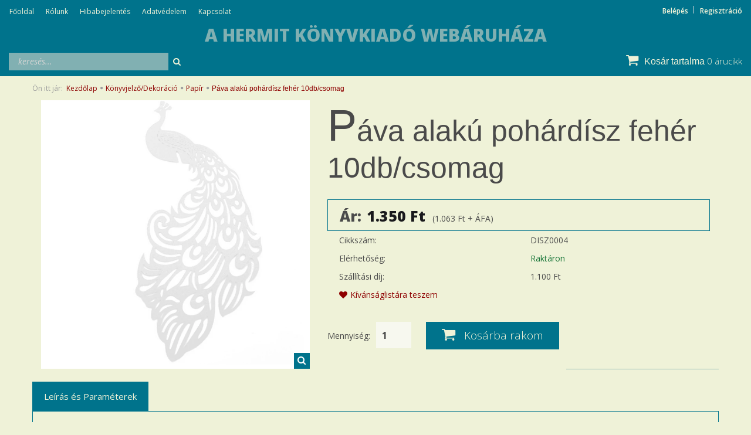

--- FILE ---
content_type: text/html; charset=UTF-8
request_url: https://www.hermit.hu/pava_alaku_pohardisz_feher_10dbcsomag_1816
body_size: 16101
content:
<!DOCTYPE html>
<!--[if lt IE 7]>      <html class="no-js lt-ie10 lt-ie9 lt-ie8 lt-ie7" lang="hu" dir="ltr"> <![endif]-->
<!--[if IE 7]>         <html class="no-js lt-ie10 lt-ie9 lt-ie8" lang="hu" dir="ltr"> <![endif]-->
<!--[if IE 8]>         <html class="no-js lt-ie10 lt-ie9" lang="hu" dir="ltr"> <![endif]-->
<!--[if IE 9]>         <html class="no-js lt-ie10" lang="hu" dir="ltr"> <![endif]-->
<!--[if gt IE 10]><!--> <html class="no-js" lang="hu" dir="ltr"> <!--<![endif]-->
<head>
    <title>Páva alakú  pohárdísz fehér 10db/csomag - Papír - Hermit Könyvkiadó</title>
    <meta charset="utf-8">
    <meta name="keywords" content="Páva alakú  pohárdísz fehér 10db/csomag, alkímia, mágia, kabbala, hermetika, hagyomány, családfakutatás, ősvallás, népmese, genealógia, könyv, könyvkiadó">
    <meta name="description" content="Páva alakú  pohárdísz fehér 10db/csomag a Papír kategóriában">
    <meta name="robots" content="index, follow">
    <link rel="image_src" href="https://sutemeny.cdn.shoprenter.hu/custom/sutemeny/image/data/Disz/pava_alaku_pohar_disz_szurke.png.webp?lastmod=1628445950.1664451703">
    <meta property="og:title" content="Páva alakú  pohárdísz fehér 10db/csomag" />
    <meta property="og:type" content="product" />
    <meta property="og:url" content="https://www.hermit.hu/pava_alaku_pohardisz_feher_10dbcsomag_1816" />
    <meta property="og:image" content="https://sutemeny.cdn.shoprenter.hu/custom/sutemeny/image/cache/w955h500q90/Disz/pava_alaku_pohar_disz_szurke.png.webp?lastmod=1628445950.1664451703" />
    <meta property="og:description" content="Fényes kartonból készült pohár dekoráció.    Méret 16 cm x 8 cm    Anyaga: karton    10 db/ csomag  " />
    <link href="https://sutemeny.cdn.shoprenter.hu/custom/sutemeny/image/data/hermit-favicon.ico?lastmod=1471529902.1664451703" rel="icon" />
    <link href="https://sutemeny.cdn.shoprenter.hu/custom/sutemeny/image/data/hermit-favicon.ico?lastmod=1471529902.1664451703" rel="apple-touch-icon" />
    <base href="https://www.hermit.hu:443" />

    <meta name="viewport" content="width=device-width, initial-scale=1">
            <link href="https://www.hermit.hu/pava_alaku_pohardisz_feher_10dbcsomag_1816" rel="canonical">
    
    <!-- Custom styles for this template -->
    <link rel="stylesheet" href="//maxcdn.bootstrapcdn.com/font-awesome/4.7.0/css/font-awesome.min.css">
            
        
        
    
            <link rel="stylesheet" href="https://sutemeny.cdn.shoprenter.hu/web/compiled/css/fancybox2.css?v=1769069094" media="screen">
            <link rel="stylesheet" href="https://sutemeny.cdn.shoprenter.hu/web/compiled/css/fonts.css?v=1769069093" media="screen">
            <link rel="stylesheet" href="https://sutemeny.cdn.shoprenter.hu/web/compiled/css/global_bootstrap.css?v=1769069093" media="screen">
            <link rel="stylesheet" href="//fonts.googleapis.com/css?family=Open+Sans:400,800italic,800,700italic,700,600italic,600,400italic,300italic,300&subset=latin-ext,latin" media="screen">
            <link rel="stylesheet" href="https://sutemeny.cdn.shoprenter.hu/custom/sutemeny/catalog/view/theme/rome_applegreen/stylesheet/1568970729.1485443647.1692605728.1692605729.css?v=null.1664451703" media="screen">
        <script>
        window.nonProductQuality = 90;
    </script>
    <script src="//ajax.googleapis.com/ajax/libs/jquery/1.10.2/jquery.min.js"></script>
    <script>window.jQuery || document.write('<script src="https://sutemeny.cdn.shoprenter.hu/catalog/view/javascript/jquery/jquery-1.10.2.min.js?v=1484139539"><\/script>')</script>

            <script src="https://sutemeny.cdn.shoprenter.hu/web/compiled/js/countdown.js?v=1769069092"></script>
            
        <!-- Header JavaScript codes -->
            <script src="https://sutemeny.cdn.shoprenter.hu/web/compiled/js/legacy_newsletter.js?v=1769069092"></script>
                    <script src="https://sutemeny.cdn.shoprenter.hu/web/compiled/js/base.js?v=1769069092"></script>
                    <script src="https://sutemeny.cdn.shoprenter.hu/web/compiled/js/fancybox2.js?v=1769069092"></script>
                    <script src="https://sutemeny.cdn.shoprenter.hu/web/compiled/js/before_starter2_productpage.js?v=1769069092"></script>
                    <script src="https://sutemeny.cdn.shoprenter.hu/web/compiled/js/before_starter.js?v=1769069092"></script>
                    <script src="https://sutemeny.cdn.shoprenter.hu/web/compiled/js/before_starter2_head.js?v=1769069092"></script>
                    <script src="https://sutemeny.cdn.shoprenter.hu/web/compiled/js/base_bootstrap.js?v=1769069092"></script>
                    <!-- Header jQuery onLoad scripts -->
    <script>
        window.countdownFormat = '%D:%H:%M:%S';
        //<![CDATA[
        var BASEURL = 'https://www.hermit.hu';
Currency = {"symbol_left":"","symbol_right":" Ft","decimal_place":0,"decimal_point":",","thousand_point":".","currency":"HUF","value":1};
var ShopRenter = ShopRenter || {}; ShopRenter.product = {"id":1816,"sku":"DISZ0004","currency":"HUF","unitName":"db","price":1350,"name":"P\u00e1va alak\u00fa  poh\u00e1rd\u00edsz feh\u00e9r 10db\/csomag","brand":"","currentVariant":[],"parent":{"id":1816,"sku":"DISZ0004","unitName":"db","price":1350,"name":"P\u00e1va alak\u00fa  poh\u00e1rd\u00edsz feh\u00e9r 10db\/csomag"}};

        $(document).ready(function(){
        // DOM ready
            
                $('.fancybox').fancybox({
                    maxWidth: 820,
                    maxHeight: 650,
                    afterLoad: function(){
                        wrapCSS = $(this.element).data('fancybox-wrapcss');
                        if(wrapCSS){
                            $('.fancybox-wrap').addClass(wrapCSS);
                        }
                    },
                    helpers: {
                        thumbs: {
                            width: 50,
                            height: 50
                        }
                    }
                });
                $('.fancybox-inline').fancybox({
                    maxWidth: 820,
                    maxHeight: 650,
                    type:'inline'
                });
                

        // /DOM ready
        });
        $(window).load(function(){
        // OnLoad
            new WishlistHandler('wishlist-add','');


                var init_relatedproducts_Scroller = function() {
                    $("#relatedproducts .aurora-scroll-click-mode").each(function(){
                        var max=0;
                        $(this).find($(".list_prouctname")).each(function(){
                            var h = $(this).height();
                            max = h > max ? h : max;
                        });
                        $(this).find($(".list_prouctname")).each(function(){
                            $(this).height(max);
                        });
                    });

                    $("#relatedproducts .aurora-scroll-click-mode").auroraScroll({
                        autoMode: "click",
                        frameRate: 60,
                        speed: 2.5,
                        direction: -1,
                        elementClass: "product-snapshot",
                        pauseAfter: false,
                        horizontal: true,
                        visible: 5,
                        arrowsPosition: 1
                    }, function(){
                        initAurora();
                    });
                }
            


                init_relatedproducts_Scroller();
            

        // /OnLoad
        });
        //]]>
    </script>
    
        <script src="https://sutemeny.cdn.shoprenter.hu/web/compiled/js/vue/manifest.bundle.js?v=1769069090"></script>
<script>
    var ShopRenter = ShopRenter || {};
    ShopRenter.onCartUpdate = function (callable) {
        document.addEventListener('cartChanged', callable)
    };
    ShopRenter.onItemAdd = function (callable) {
        document.addEventListener('AddToCart', callable)
    };
    ShopRenter.onItemDelete = function (callable) {
        document.addEventListener('deleteCart', callable)
    };
    ShopRenter.onSearchResultViewed = function (callable) {
        document.addEventListener('AuroraSearchResultViewed', callable)
    };
    ShopRenter.onSubscribedForNewsletter = function (callable) {
        document.addEventListener('AuroraSubscribedForNewsletter', callable)
    };
    ShopRenter.onCheckoutInitiated = function (callable) {
        document.addEventListener('AuroraCheckoutInitiated', callable)
    };
    ShopRenter.onCheckoutShippingInfoAdded = function (callable) {
        document.addEventListener('AuroraCheckoutShippingInfoAdded', callable)
    };
    ShopRenter.onCheckoutPaymentInfoAdded = function (callable) {
        document.addEventListener('AuroraCheckoutPaymentInfoAdded', callable)
    };
    ShopRenter.onCheckoutOrderConfirmed = function (callable) {
        document.addEventListener('AuroraCheckoutOrderConfirmed', callable)
    };
    ShopRenter.onCheckoutOrderPaid = function (callable) {
        document.addEventListener('AuroraOrderPaid', callable)
    };
    ShopRenter.onCheckoutOrderPaidUnsuccessful = function (callable) {
        document.addEventListener('AuroraOrderPaidUnsuccessful', callable)
    };
    ShopRenter.onProductPageViewed = function (callable) {
        document.addEventListener('AuroraProductPageViewed', callable)
    };
    ShopRenter.onMarketingConsentChanged = function (callable) {
        document.addEventListener('AuroraMarketingConsentChanged', callable)
    };
    ShopRenter.onCustomerRegistered = function (callable) {
        document.addEventListener('AuroraCustomerRegistered', callable)
    };
    ShopRenter.onCustomerLoggedIn = function (callable) {
        document.addEventListener('AuroraCustomerLoggedIn', callable)
    };
    ShopRenter.onCustomerUpdated = function (callable) {
        document.addEventListener('AuroraCustomerUpdated', callable)
    };
    ShopRenter.onCartPageViewed = function (callable) {
        document.addEventListener('AuroraCartPageViewed', callable)
    };
    ShopRenter.customer = {"userId":0,"userClientIP":"3.22.117.40","userGroupId":8,"customerGroupTaxMode":"gross","customerGroupPriceMode":"gross_net_tax","email":"","phoneNumber":"","name":{"firstName":"","lastName":""}};
    ShopRenter.theme = {"name":"rome_applegreen","family":"rome","parent":"bootstrap"};
    ShopRenter.shop = {"name":"sutemeny","locale":"hu","currency":{"code":"HUF","rate":1},"domain":"sutemeny.myshoprenter.hu"};
    ShopRenter.page = {"route":"product\/product","queryString":"pava_alaku_pohardisz_feher_10dbcsomag_1816"};

    ShopRenter.formSubmit = function (form, callback) {
        callback();
    };

    let loadedAsyncScriptCount = 0;
    function asyncScriptLoaded(position) {
        loadedAsyncScriptCount++;
        if (position === 'body') {
            if (document.querySelectorAll('.async-script-tag').length === loadedAsyncScriptCount) {
                if (/complete|interactive|loaded/.test(document.readyState)) {
                    document.dispatchEvent(new CustomEvent('asyncScriptsLoaded', {}));
                } else {
                    document.addEventListener('DOMContentLoaded', () => {
                        document.dispatchEvent(new CustomEvent('asyncScriptsLoaded', {}));
                    });
                }
            }
        }
    }
</script>


                    <script type="text/javascript" src="https://sutemeny.cdn.shoprenter.hu/web/compiled/js/vue/customerEventDispatcher.bundle.js?v=1769069090"></script>




    
    
                
            
            
            
            <script type="text/javascript"src="https://sutemeny.cdn.shoprenter.hu/web/compiled/js/vue/dataLayer.bundle.js?v=1769069090"></script>
            
            
            
            
    
</head>

<body id="body" class="bootstrap-body page-body flypage_body body-pathway-top desktop-device-body body-pathway-top rome_applegreen-body" role="document">
            
    
<div id="fb-root"></div>
<script>(function (d, s, id) {
        var js, fjs = d.getElementsByTagName(s)[0];
        if (d.getElementById(id)) return;
        js = d.createElement(s);
        js.id = id;
        js.src = "//connect.facebook.net/hu_HU/sdk/xfbml.customerchat.js#xfbml=1&version=v2.12&autoLogAppEvents=1";
        fjs.parentNode.insertBefore(js, fjs);
    }(document, "script", "facebook-jssdk"));
</script>



            
    
                <!-- cached -->













    <link media="screen and (max-width: 992px)" rel="stylesheet" href="https://sutemeny.cdn.shoprenter.hu/catalog/view/javascript/jquery/jquery-mmenu/dist/css/jquery.mmenu.all.css?v=1484139539">
    <script src="https://sutemeny.cdn.shoprenter.hu/catalog/view/javascript/jquery/jquery-mmenu/dist/js/jquery.mmenu.all.min.js?v=1484139539"></script>
        <script src="https://sutemeny.cdn.shoprenter.hu/catalog/view/javascript/jquery/product_count_in_cart.js?v=1530610005"></script>

    <script>
        $(document).ready(function(){$('#categorytree-nav').mmenu({navbar:{title:'Termékek'},extensions:["theme-dark","border-full"],offCanvas:{position:"left",zposition:"back"},counters:true,searchfield:{add:true,search:true,placeholder:'keresés',noResults:''}});$('#menu-nav').mmenu({navbar:{title:'Menü'},extensions:["theme-dark","border-full"],offCanvas:{position:"right",zposition:"back"},counters:true,searchfield:{add:true,search:true,placeholder:'keresés',noResults:''}});function setLanguagesMobile(type){$('.'+type+'-change-mobile').click(function(e){e.preventDefault();$('#'+type+'_value_mobile').attr('value',$(this).data('value'));$('#mobile_'+type+'_form').submit();});}
setLanguagesMobile('language');setLanguagesMobile('currency');});    </script>

    <form action="index.php" method="post" enctype="multipart/form-data" id="mobile_currency_form">
        <input id="currency_value_mobile" type="hidden" value="" name="currency_id"/>
    </form>

    <form action="index.php" method="post" enctype="multipart/form-data" id="mobile_language_form">
        <input id="language_value_mobile" type="hidden" value="" name="language_code"/>
    </form>

            <div id="categorytree-nav">
            <ul>
                    
    <li>
    <a href="https://www.hermit.hu/konyvek_229">            <h3 class="category-list-link-text">Könyvek</h3>
        </a>
            <ul><li>
    <a href="https://www.hermit.hu/konyvek_229/aron_aluli_szepseghibas_konyvek_246">            Áron aluli, szépséghibás könyvek
        </a>
    </li><li>
    <a href="https://www.hermit.hu/konyvek_229/hermit">            Hermit
        </a>
    </li><li>
    <a href="https://www.hermit.hu/konyvek_229/pythia">            Pythia
        </a>
    </li><li>
    <a href="https://www.hermit.hu/konyvek_229/belso_egeszseg">            Belső-Egészség
        </a>
    </li><li>
    <a href="https://www.hermit.hu/konyvek_229/fraternitas_mercurii_hermetis_88">            Fraternitas Mercurii Hermetis
        </a>
    </li><li>
    <a href="https://www.hermit.hu/konyvek_229/nemzeti_orokseg">            Nemzeti Örökség
        </a>
    </li><li>
    <a href="https://www.hermit.hu/konyvek_229/detektiv_89">            Detektív
        </a>
    </li><li>
    <a href="https://www.hermit.hu/konyvek_229/konyvjelzo_266">            Könyvjelző
        </a>
    </li><li>
    <a href="https://www.hermit.hu/konyvek_229/nepi_motivumos_bogre_315">            Népi motívumos bögre
        </a>
    </li></ul>
    </li><li>
    <a href="https://www.hermit.hu/ezoterikus_termekek_217">            <h3 class="category-list-link-text">Ezoterikus termékek</h3>
        </a>
            <ul><li>
    <a href="https://www.hermit.hu/ezoterikus_termekek_217/buddhista_ekszerek_265">            Buddhista ékszerek
        </a>
            <ul><li>
    <a href="https://www.hermit.hu/ezoterikus_termekek_217/buddhista_ekszerek_265/bodhi_mala_nyaklanc_medal_351">            Bódhi mala nyaklánc/medál
        </a>
    </li><li>
    <a href="https://www.hermit.hu/ezoterikus_termekek_217/buddhista_ekszerek_265/mala_karkoto_349">            Mala karkötő
        </a>
    </li><li>
    <a href="https://www.hermit.hu/ezoterikus_termekek_217/buddhista_ekszerek_265/tibeti_karkoto_352">            Tibeti karkötő
        </a>
    </li><li>
    <a href="https://www.hermit.hu/ezoterikus_termekek_217/buddhista_ekszerek_265/tibeti_nyaklacszett_354">            Tibeti nyaklác/szett
        </a>
    </li></ul>
    </li><li>
    <a href="https://www.hermit.hu/ezoterikus_termekek_217/ezoterikus_szimbolummal_ellatott_bogre_314">            Ezoterikus szimbólummal ellátott bögre
        </a>
    </li><li>
    <a href="https://www.hermit.hu/ezoterikus_termekek_217/kabbala_ekszerek_251">            Kabbala ékszerek
        </a>
            <ul><li>
    <a href="https://www.hermit.hu/ezoterikus_termekek_217/kabbala_ekszerek_251/fatima_keze_karkoto_bokalanc_252">            Fatima keze karkötő/bokalánc
        </a>
    </li><li>
    <a href="https://www.hermit.hu/ezoterikus_termekek_217/kabbala_ekszerek_251/fatima_keze_medal_263">            Fatima keze medál
        </a>
    </li><li>
    <a href="https://www.hermit.hu/ezoterikus_termekek_217/kabbala_ekszerek_251/fatima_keze_nyaklanc_253">            Fatima keze nyaklánc
        </a>
    </li></ul>
    </li><li>
    <a href="https://www.hermit.hu/ezoterikus_termekek_217/kelta_337">            Kelta ékszer
        </a>
            <ul><li>
    <a href="https://www.hermit.hu/ezoterikus_termekek_217/kelta_337/kelta_karkoto_357">            Kelta karkötő
        </a>
    </li><li>
    <a href="https://www.hermit.hu/ezoterikus_termekek_217/kelta_337/kelta_medal_nyaklanc_340">            Kelta medál/nyaklánc
        </a>
    </li></ul>
    </li><li>
    <a href="https://www.hermit.hu/ezoterikus_termekek_217/kereszteny_ekszer_345">            Keresztény ékszer
        </a>
            <ul><li>
    <a href="https://www.hermit.hu/ezoterikus_termekek_217/kereszteny_ekszer_345/kereszteny_medalnyaklanc_348">            keresztény medál/nyaklánc
        </a>
    </li><li>
    <a href="https://www.hermit.hu/ezoterikus_termekek_217/kereszteny_ekszer_345/kereszteny_szimbolummal_ellatott_karkoto_356">            Keresztény szimbólummal ellátott karkötő
        </a>
    </li></ul>
    </li><li>
    <a href="https://www.hermit.hu/ezoterikus_termekek_217/kristalyok_259">            Kristályok
        </a>
            <ul><li>
    <a href="https://www.hermit.hu/ezoterikus_termekek_217/kristalyok_259/inga_304">            Inga
        </a>
    </li><li>
    <a href="https://www.hermit.hu/ezoterikus_termekek_217/kristalyok_259/karkoto_261">            Karkötő
        </a>
    </li><li>
    <a href="https://www.hermit.hu/ezoterikus_termekek_217/kristalyok_259/medal_260">            Medál
        </a>
    </li><li>
    <a href="https://www.hermit.hu/ezoterikus_termekek_217/kristalyok_259/nyaklanc_262">            Nyaklánc
        </a>
    </li></ul>
    </li><li>
    <a href="https://www.hermit.hu/ezoterikus_termekek_217/kulcstarto_374">            Kulcstartó
        </a>
    </li><li>
    <a href="https://www.hermit.hu/ezoterikus_termekek_217/magikus_ekszerek_305">            Mágikus ékszerek
        </a>
            <ul><li>
    <a href="https://www.hermit.hu/ezoterikus_termekek_217/magikus_ekszerek_305/angyal_nyaklancok_366">            Angyal nyakláncok
        </a>
    </li><li>
    <a href="https://www.hermit.hu/ezoterikus_termekek_217/magikus_ekszerek_305/magikus_ekszerek_medal_nyaklanc_306">            Mágikus ékszerek medál/nyaklánc
        </a>
    </li><li>
    <a href="https://www.hermit.hu/ezoterikus_termekek_217/magikus_ekszerek_305/magikus_karkoto_363">            Mágikus karkötő
        </a>
    </li><li>
    <a href="https://www.hermit.hu/ezoterikus_termekek_217/magikus_ekszerek_305/magikus_kupa_313">            Mágikus kupa
        </a>
    </li></ul>
    </li><li>
    <a href="https://www.hermit.hu/ezoterikus_termekek_217/mala_tarto_267">            Mala tartó
        </a>
    </li><li>
    <a href="https://www.hermit.hu/ezoterikus_termekek_217/marokkoi_ekszerek_234">            Marokkói ékszerek
        </a>
            <ul><li>
    <a href="https://www.hermit.hu/ezoterikus_termekek_217/marokkoi_ekszerek_234/marokkoi_karkoto_274">            Marokkói karkötő
        </a>
    </li><li>
    <a href="https://www.hermit.hu/ezoterikus_termekek_217/marokkoi_ekszerek_234/nyaklanc_235">            Nyaklánc
        </a>
    </li></ul>
    </li><li>
    <a href="https://www.hermit.hu/ezoterikus_termekek_217/medalok_237">            Medálok
        </a>
            <ul><li>
    <a href="https://www.hermit.hu/ezoterikus_termekek_217/medalok_237/angyal_medal_240">            Angyal medál
        </a>
    </li><li>
    <a href="https://www.hermit.hu/ezoterikus_termekek_217/medalok_237/antikolt_medal_331">            Antikolt medál
        </a>
    </li><li>
    <a href="https://www.hermit.hu/ezoterikus_termekek_217/medalok_237/asvany_medal_241">            Ásvány medál
        </a>
    </li><li>
    <a href="https://www.hermit.hu/ezoterikus_termekek_217/medalok_237/buddhista_hindu_medal_242">            Buddhista - Hindu medál
        </a>
    </li><li>
    <a href="https://www.hermit.hu/ezoterikus_termekek_217/medalok_237/csakra_medal_239">            Csakra medál
        </a>
    </li><li>
    <a href="https://www.hermit.hu/ezoterikus_termekek_217/medalok_237/egyeb_medal_244">            Egyéb medál
        </a>
    </li><li>
    <a href="https://www.hermit.hu/ezoterikus_termekek_217/medalok_237/egyiptomi_medal_245">            Egyiptomi medál
        </a>
    </li><li>
    <a href="https://www.hermit.hu/ezoterikus_termekek_217/medalok_237/feng_shui_334">            Feng Shui
        </a>
    </li></ul>
    </li><li>
    <a href="https://www.hermit.hu/ezoterikus_termekek_217/oko_szatyor_377">            Öko szatyor
        </a>
    </li><li>
    <a href="https://www.hermit.hu/ezoterikus_termekek_217/porcelan_ekszerek_276">            Porcelán ékszerek
        </a>
            <ul><li>
    <a href="https://www.hermit.hu/ezoterikus_termekek_217/porcelan_ekszerek_276/porcelan_karkoto_277">            Porcelán karkötő
        </a>
    </li></ul>
    </li><li>
    <a href="https://www.hermit.hu/ezoterikus_termekek_217/runa_tarot_kartyak_127">            Rúna / Tarot kártyák
        </a>
    </li><li>
    <a href="https://www.hermit.hu/ezoterikus_termekek_217/szabadkomuves_ekszerek_255">            Szabadkőműves ékszerek
        </a>
            <ul><li>
    <a href="https://www.hermit.hu/ezoterikus_termekek_217/szabadkomuves_ekszerek_255/mandzsettagomb_258">            Mandzsettagomb
        </a>
    </li><li>
    <a href="https://www.hermit.hu/ezoterikus_termekek_217/szabadkomuves_ekszerek_255/szabadkomuves_karkoto_257">            Szabadkőműves karkötő
        </a>
    </li><li>
    <a href="https://www.hermit.hu/ezoterikus_termekek_217/szabadkomuves_ekszerek_255/szabadkomuves_koteny_381">            Szabadkőműves kötény
        </a>
    </li><li>
    <a href="https://www.hermit.hu/ezoterikus_termekek_217/szabadkomuves_ekszerek_255/szabadkomuves_nyakanc_256">            Szabadkőműves nyakánc
        </a>
    </li><li>
    <a href="https://www.hermit.hu/ezoterikus_termekek_217/szabadkomuves_ekszerek_255/szabadkomuves_penzcsipesz_307">            Szabadkőműves pénzcsipesz
        </a>
    </li></ul>
    </li><li>
    <a href="https://www.hermit.hu/ezoterikus_termekek_217/szerencsekarkoto_368">            Szerencsekarkötő
        </a>
    </li><li>
    <a href="https://www.hermit.hu/ezoterikus_termekek_217/egyeb_ekszerek_205">            Egyéb ékszerek
        </a>
            <ul><li>
    <a href="https://www.hermit.hu/ezoterikus_termekek_217/egyeb_ekszerek_205/bor_karkoto_343">            Bőr karkötő
        </a>
    </li><li>
    <a href="https://www.hermit.hu/ezoterikus_termekek_217/egyeb_ekszerek_205/fulbevalok_302">            Fülbevalók
        </a>
    </li><li>
    <a href="https://www.hermit.hu/ezoterikus_termekek_217/egyeb_ekszerek_205/karkoto_206">            Karkötő
        </a>
    </li><li>
    <a href="https://www.hermit.hu/ezoterikus_termekek_217/egyeb_ekszerek_205/nyaklanc_207">            Nyaklánc
        </a>
    </li></ul>
    </li><li>
    <a href="https://www.hermit.hu/ezoterikus_termekek_217/gyongyok_194">            Gyöngyök
        </a>
            <ul><li>
    <a href="https://www.hermit.hu/ezoterikus_termekek_217/gyongyok_194/charmok_273">            Charmok
        </a>
    </li><li>
    <a href="https://www.hermit.hu/ezoterikus_termekek_217/gyongyok_194/gyongyfuzo_kellekek_198">            Gyöngyfűző kellékek
        </a>
    </li><li>
    <a href="https://www.hermit.hu/ezoterikus_termekek_217/gyongyok_194/karkoto_264">            Karkötő
        </a>
    </li></ul>
    </li><li>
    <a href="https://www.hermit.hu/ezoterikus_termekek_217/shamballa_ekszerek_208">            Shamballa ékszerek
        </a>
            <ul><li>
    <a href="https://www.hermit.hu/ezoterikus_termekek_217/shamballa_ekszerek_208/karkoto_209">            Karkötő
        </a>
    </li><li>
    <a href="https://www.hermit.hu/ezoterikus_termekek_217/shamballa_ekszerek_208/shamballa_nyaklanc_254">            Shamballa nyaklánc
        </a>
    </li></ul>
    </li><li>
    <a href="https://www.hermit.hu/ezoterikus_termekek_217/tibeti_ekszerek_195">            Tibeti ékszerek
        </a>
            <ul><li>
    <a href="https://www.hermit.hu/ezoterikus_termekek_217/tibeti_ekszerek_195/karkoto_197">            Karkötő
        </a>
    </li><li>
    <a href="https://www.hermit.hu/ezoterikus_termekek_217/tibeti_ekszerek_195/nyaklancszett_196">            Nyaklánc/Szett
        </a>
    </li><li>
    <a href="https://www.hermit.hu/ezoterikus_termekek_217/tibeti_ekszerek_195/tibeti_fulbevalo_378">            Tibeti fülbevaló
        </a>
    </li></ul>
    </li></ul>
    </li><li>
    <a href="https://www.hermit.hu/butorlakberendezes_214">            <h3 class="category-list-link-text">Bútor, lakberendezés</h3>
        </a>
            <ul><li>
    <a href="https://www.hermit.hu/butorlakberendezes_214/vilagitastechnika_309">            Világítástechnika
        </a>
            <ul><li>
    <a href="https://www.hermit.hu/butorlakberendezes_214/vilagitastechnika_309/allolampa_falilampa_312">            Állólámpa, falilámpa
        </a>
    </li><li>
    <a href="https://www.hermit.hu/butorlakberendezes_214/vilagitastechnika_309/asztali_lampa_311">            Asztali lámpa
        </a>
    </li><li>
    <a href="https://www.hermit.hu/butorlakberendezes_214/vilagitastechnika_309/mennyezeti_lampa_csillar_310">            Mennyezeti lámpa, csillár
        </a>
    </li></ul>
    </li><li>
    <a href="https://www.hermit.hu/butorlakberendezes_214/konyhabutorok_etkezobutorok_231">            Konyhabútorok, étkezőbútorok
        </a>
            <ul><li>
    <a href="https://www.hermit.hu/butorlakberendezes_214/konyhabutorok_etkezobutorok_231/bogre_233">            Bögre
        </a>
    </li><li>
    <a href="https://www.hermit.hu/butorlakberendezes_214/konyhabutorok_etkezobutorok_231/konyhai_segedeszkozok_232">            Konyhai segédeszközök
        </a>
    </li></ul>
    </li><li>
    <a href="https://www.hermit.hu/butorlakberendezes_214/keleti_lakberendezesi_targyak_215">            Keleti lakberendezési tárgyak
        </a>
            <ul><li>
    <a href="https://www.hermit.hu/butorlakberendezes_214/keleti_lakberendezesi_targyak_215/egyiptomi_lampak_278">            Egyiptomi lámpák
        </a>
    </li><li>
    <a href="https://www.hermit.hu/butorlakberendezes_214/keleti_lakberendezesi_targyak_215/ekszertarto_384">            Ékszertartó
        </a>
    </li><li>
    <a href="https://www.hermit.hu/butorlakberendezes_214/keleti_lakberendezesi_targyak_215/fustolo_201">            Füstölő
        </a>
            <ul><li>
    <a href="https://www.hermit.hu/butorlakberendezes_214/keleti_lakberendezesi_targyak_215/fustolo_201/fustolok_203">            Füstölők
        </a>
    </li><li>
    <a href="https://www.hermit.hu/butorlakberendezes_214/keleti_lakberendezesi_targyak_215/fustolo_201/tomjen_es_fustolotartok_202">            Tömjén és füstölőtartók
        </a>
    </li></ul>
    </li><li>
    <a href="https://www.hermit.hu/butorlakberendezes_214/keleti_lakberendezesi_targyak_215/fuszerek_362">            Fűszerek
        </a>
    </li><li>
    <a href="https://www.hermit.hu/butorlakberendezes_214/keleti_lakberendezesi_targyak_215/indiai_taska_303">            Indiai táska
        </a>
    </li><li>
    <a href="https://www.hermit.hu/butorlakberendezes_214/keleti_lakberendezesi_targyak_215/indonez_szobrok_272">            Indonéz szobrok
        </a>
    </li><li>
    <a href="https://www.hermit.hu/butorlakberendezes_214/keleti_lakberendezesi_targyak_215/kave_es_teazasi_kellekek_128">            Kávé és teázási kellékek
        </a>
    </li><li>
    <a href="https://www.hermit.hu/butorlakberendezes_214/keleti_lakberendezesi_targyak_215/keleti_akasztok_358">            Keleti akasztók
        </a>
    </li><li>
    <a href="https://www.hermit.hu/butorlakberendezes_214/keleti_lakberendezesi_targyak_215/keleti_stilusu_tea_asztalok_124">            Keleti stílusú teázó asztalok
        </a>
    </li><li>
    <a href="https://www.hermit.hu/butorlakberendezes_214/keleti_lakberendezesi_targyak_215/textil_keleti_puff_ulo_parna_111">            Keleti textil puff, ülő párna
        </a>
    </li><li>
    <a href="https://www.hermit.hu/butorlakberendezes_214/keleti_lakberendezesi_targyak_215/marokkoi_asztali_lampa_248">            Marokkói asztali lámpa
        </a>
    </li><li>
    <a href="https://www.hermit.hu/butorlakberendezes_214/keleti_lakberendezesi_targyak_215/marokkoi_falilampa_236">            Marokkói falilámpa
        </a>
    </li><li>
    <a href="https://www.hermit.hu/butorlakberendezes_214/keleti_lakberendezesi_targyak_215/marokkoi_henna_allolampa_219">            Marokkói henna állólámpa
        </a>
    </li><li>
    <a href="https://www.hermit.hu/butorlakberendezes_214/keleti_lakberendezesi_targyak_215/marokkoi_henna_falilampa_330">            Marokkói henna falilámpa
        </a>
    </li><li>
    <a href="https://www.hermit.hu/butorlakberendezes_214/keleti_lakberendezesi_targyak_215/marokkoi_henna_mennyezeti_lampa_327">            Marokkói henna mennyezeti lámpa
        </a>
    </li><li>
    <a href="https://www.hermit.hu/butorlakberendezes_214/keleti_lakberendezesi_targyak_215/marokkoi_kezzel_keszult_mozaik_asztalok_115">            Marokkói kézzel készült mozaik asztalok
        </a>
            <ul><li>
    <a href="https://www.hermit.hu/butorlakberendezes_214/keleti_lakberendezesi_targyak_215/marokkoi_kezzel_keszult_mozaik_asztalok_115/kor_alaku_asztalok_40cm_atmerovel_116">            Kör alakú asztalok 40cm átmérővel
        </a>
    </li><li>
    <a href="https://www.hermit.hu/butorlakberendezes_214/keleti_lakberendezesi_targyak_215/marokkoi_kezzel_keszult_mozaik_asztalok_115/kor_alaku_asztalok_60cm_atmerovel_118">            Kör alakú asztalok 60cm átmérővel
        </a>
    </li><li>
    <a href="https://www.hermit.hu/butorlakberendezes_214/keleti_lakberendezesi_targyak_215/marokkoi_kezzel_keszult_mozaik_asztalok_115/negyszogletes_asztalok_40x40_cm_117">            Négyszögletes asztalok 40x40 cm
        </a>
    </li></ul>
    </li><li>
    <a href="https://www.hermit.hu/butorlakberendezes_214/keleti_lakberendezesi_targyak_215/marokkoi_mennyezeti_lampa_108">            Marokkói mennyezeti lámpa
        </a>
    </li><li>
    <a href="https://www.hermit.hu/butorlakberendezes_214/keleti_lakberendezesi_targyak_215/marokkoi_serult_termekek_360">            Marokkói sérült termékek
        </a>
    </li><li>
    <a href="https://www.hermit.hu/butorlakberendezes_214/keleti_lakberendezesi_targyak_215/marokkoi_tanyer_275">            Marokkói tányér
        </a>
    </li><li>
    <a href="https://www.hermit.hu/butorlakberendezes_214/keleti_lakberendezesi_targyak_215/mecsestarto_224">            Mécsestartó
        </a>
    </li><li>
    <a href="https://www.hermit.hu/butorlakberendezes_214/keleti_lakberendezesi_targyak_215/szakacskonyvtarto_370">            Szakácskönyvtartó
        </a>
    </li><li>
    <a href="https://www.hermit.hu/butorlakberendezes_214/keleti_lakberendezesi_targyak_215/szonyeg_299">            Szőnyeg
        </a>
    </li><li>
    <a href="https://www.hermit.hu/butorlakberendezes_214/keleti_lakberendezesi_targyak_215/tagine_200">            Tagine
        </a>
    </li><li>
    <a href="https://www.hermit.hu/butorlakberendezes_214/keleti_lakberendezesi_targyak_215/talca_249">            Tálca
        </a>
    </li><li>
    <a href="https://www.hermit.hu/butorlakberendezes_214/keleti_lakberendezesi_targyak_215/valodi_bor_puff_uloparna_110">            Valódi bőr puff, ülőpárna
        </a>
    </li></ul>
    </li></ul>
    </li><li>
    <a href="https://www.hermit.hu/sport_joga_masszazs121">            <h3 class="category-list-link-text">Sport/Jóga/Masszázs</h3>
        </a>
            <ul><li>
    <a href="https://www.hermit.hu/sport_joga_masszazs121/antigravitacios_joga_fuggoagy_102">            Antigravitációs jóga függőágy
        </a>
    </li><li>
    <a href="https://www.hermit.hu/sport_joga_masszazs121/jogaruhak_122">            Jógaruhák
        </a>
    </li><li>
    <a href="https://www.hermit.hu/sport_joga_masszazs121/masszazs_221">            Masszázs
        </a>
    </li></ul>
    </li><li>
    <a href="https://www.hermit.hu/konyvjelzo_dekoracio_187">            <h3 class="category-list-link-text">Könyvjelző/Dekoráció</h3>
        </a>
            <ul><li>
    <a href="https://www.hermit.hu/konyvjelzo_dekoracio_187/papir_188">            Papír
        </a>
    </li><li>
    <a href="https://www.hermit.hu/konyvjelzo_dekoracio_187/kepkeret_190">            Képkeret
        </a>
    </li><li>
    <a href="https://www.hermit.hu/konyvjelzo_dekoracio_187/diszdoboz_189">            Díszdoboz
        </a>
    </li><li>
    <a href="https://www.hermit.hu/konyvjelzo_dekoracio_187/szutyo_193">            Szütyő
        </a>
    </li></ul>
    </li>

            </ul>
        </div>
    
    <div id="menu-nav">
        <ul>
                
                            <li class="informations-mobile-menu-item">
                <a href="https://www.hermit.hu/ezoterikus_blog_2" target="_self">Ezoterikus blog</a>
                            </li>
                    <li class="informations-mobile-menu-item">
                <a href="https://www.hermit.hu/rolunk_4" target="_self">Rólunk</a>
                            </li>
                    <li class="informations-mobile-menu-item">
                <a href="https://www.hermit.hu/hibabejelentes_8" target="_self">Hibabejelentés</a>
                            </li>
                    <li class="informations-mobile-menu-item">
                <a href="https://www.hermit.hu/ajandek_a_megrendelonek_130" target="_self">Ajándék a megrendelőnek</a>
                            </li>
                    <li class="informations-mobile-menu-item">
                <a href="https://www.hermit.hu/adatvedelem_5" target="_self">Adatvédelem</a>
                            </li>
                    <li class="informations-mobile-menu-item">
                <a href="https://www.hermit.hu/adatvedelmi_nyilatkozat_3" target="_self">Általános Szerződési Feltételek</a>
                            </li>
                    <li class="informations-mobile-menu-item">
                <a href="https://www.hermit.hu/hibabejelentes_8" target="_self">Hibabejelentés</a>
                            </li>
                    <li class="informations-mobile-menu-item">
                <a href="https://www.hermit.hu/index.php?route=information/sitemap" target="_self">Oldaltérkép</a>
                            </li>
                    <li class="informations-mobile-menu-item">
                <a href="https://www.hermit.hu/index.php?route=information/contact" target="_self">Kapcsolat</a>
                            </li>
            
        
        
                            <li class="mm-title mm-group-title text-center"><span><i class="fa fa-user sr-icon-user"></i> Belépés és Regisztráció</span></li>
            <li class="customer-mobile-menu-item">
                <a href="index.php?route=account/login">Belépés</a>
            </li>
            <li class="customer-mobile-menu-item">
                <a href="index.php?route=account/create">Regisztráció</a>
            </li>
            

        </ul>
    </div>

<div id="mobile-nav"
     class="responsive-menu Fixed hidden-print mobile-menu-orientation-default">
            <a class="mobile-headers mobile-category-header" href="#categorytree-nav">
            <i class="fa fa fa-tags sr-icon-tags mobile-headers-icon"></i>
            <span class="mobile-headers-title mobile-category-header-title">Termékek</span>
        </a>
        <a class="mobile-headers mobile-content-header" href="#menu-nav">
        <i class="fa fa-bars sr-icon-hamburger-menu mobile-headers-icon"></i>
        <span class="mobile-headers-title">Menü</span>
    </a>
    <div class="mobile-headers mobile-logo">
            </div>
    <a class="mobile-headers mobile-search-link search-popup-btn" data-toggle="collapse" data-target="#search">
        <i class="fa fa-search sr-icon-search mobile-headers-icon"></i>
    </a>
    <a class="mobile-headers mobile-cart-link" data-toggle="collapse" data-target="#module_cart">
        <i class="icon-sr-cart icon-sr-cart-7 mobile-headers-icon"></i>
        <div class="mobile-cart-product-count mobile-cart-empty hidden-md">
        </div>
    </a>
</div>
<!-- /cached -->
<!-- page-wrap -->
<div class="page-wrap">


    <div id="SR_scrollTop"></div>

    <!-- header -->
    <header>
                    <nav class="navbar header-navbar hidden-xs hidden-sm">
                <div class="container">
                                            
                        
                                        <div class="header-topmenu">
                        <div id="topmenu-nav">
                            <!-- cached -->    <ul class="nav navbar-nav headermenu-list" role="menu">
                    <li>
                <a href="https://www.hermit.hu"
                   target="_self"
                                        title="Főoldal">
                    Főoldal
                </a>
                            </li>
                    <li>
                <a href="https://www.hermit.hu/rolunk_4"
                   target="_self"
                                        title="Rólunk">
                    Rólunk
                </a>
                            </li>
                    <li>
                <a href="https://www.hermit.hu/hibabejelentes_8"
                   target="_self"
                                        title="Hibabejelentés">
                    Hibabejelentés
                </a>
                            </li>
                    <li>
                <a href="https://www.hermit.hu/adatvedelem_5"
                   target="_self"
                                        title="Adatvédelem">
                    Adatvédelem
                </a>
                            </li>
                    <li>
                <a href="https://www.hermit.hu/index.php?route=information/contact"
                   target="_self"
                                        title="Kapcsolat">
                    Kapcsolat
                </a>
                            </li>
            </ul>
    <!-- /cached -->
                            <!-- cached -->    <ul id="login_wrapper" class="nav navbar-nav navbar-right login-list">
                    <li class="login-list-item">
    <a href="index.php?route=account/login" title="Belépés">Belépés</a>
</li>
<li class="create-list-item">
    <a href="index.php?route=account/create" title="Regisztráció">Regisztráció</a>
</li>            </ul>
<!-- /cached -->
                        </div>
                    </div>
                </div>
            </nav>
            <div class="header-middle">
                <div class="container header-container">
                    <div class="header-middle-row">
                        <div class="header-middle-left">
                            <!-- cached --><div id="logo" class="module content-module header-position logo-module logo-text hide-top">
            <a href="/">A Hermit Könyvkiadó webáruháza</a>
        </div><!-- /cached -->
                        </div>
                        <div class="header-middle-right">
                            <div class="row header-middle-right-row">
                                                                                                
                                                                
                                                                <div class="header-col header-col-cart">
                                    <hx:include src="/_fragment?_path=_format%3Dhtml%26_locale%3Den%26_controller%3Dmodule%252Fcart&amp;_hash=S3BlAx8og%2F21fHAGy2KdWg8raVt4e9iAAtLH%2FSwfzus%3D"></hx:include>

                                </div>
                                                                                                    <div class="col-md-7 header-col header-col-search">
                                            <div id="search" class="mm-fixed-top search-module">
    <div class="form-group">
        <div class="row module-search-row">
                                                    <div class="col-md-12 header-col col-search-input">
                                    <div class="input-group">
                    <input class="form-control disableAutocomplete" type="text" placeholder="keresés..." value=""
                           id="filter_keyword" 
                           onclick="this.value=(this.value==this.defaultValue)?'':this.value;"/>

                <span class="input-group-btn">
                    <button id="search_btn" onclick="moduleSearch();" class="btn btn-sm"><i class="fa fa-search sr-icon-search"></i></button>
                </span>
                </div>
            
                </div>
            
        </div>
    </div>
    <input type="hidden" id="filter_description"
            value="0"/><input type="hidden" id="search_shopname"
            value="sutemeny"/>
    <div id="results" class="search-results"></div>
</div>


                                    </div>
                                                            </div>
                        </div>
                        <div class="clearfix"></div>
                    </div>
                </div>
            </div>
            <div class="header-categories-wrapper sticky-head hidden-xs hidden-sm">
                <div class="container header-categories">
                    
                </div>
            </div>
            </header>
    <!-- /header -->
    
    
    
            <!-- pathway -->
        <section class="pathway-container">
            <div class="container">
                                <div itemscope itemtype="http://schema.org/BreadcrumbList">
            <span id="home" class="pw-item pw-item-home">Ön itt jár:</span>
                            <span class="pw-item pw-sep pw-sep-first">
                    <span></span>
                </span>
                <span class="pw-item" itemprop="itemListElement" itemscope itemtype="http://schema.org/ListItem">
                                            <a class="pw-link" itemprop="item" href="https://www.hermit.hu">
                            <span itemprop="name">Kezdőlap</span>
                        </a>
                        <meta itemprop="position" content="1" />
                                    </span>
                            <span class="pw-item pw-sep">
                    <span> > </span>
                </span>
                <span class="pw-item" itemprop="itemListElement" itemscope itemtype="http://schema.org/ListItem">
                                            <a class="pw-link" itemprop="item" href="https://www.hermit.hu/konyvjelzo_dekoracio_187">
                            <span itemprop="name">Könyvjelző/Dekoráció</span>
                        </a>
                        <meta itemprop="position" content="2" />
                                    </span>
                            <span class="pw-item pw-sep">
                    <span> > </span>
                </span>
                <span class="pw-item" itemprop="itemListElement" itemscope itemtype="http://schema.org/ListItem">
                                            <a class="pw-link" itemprop="item" href="https://www.hermit.hu/konyvjelzo_dekoracio_187/papir_188">
                            <span itemprop="name">Papír</span>
                        </a>
                        <meta itemprop="position" content="3" />
                                    </span>
                            <span class="pw-item pw-sep">
                    <span> > </span>
                </span>
                <span class="pw-item pw-item-last" itemprop="itemListElement" itemscope itemtype="http://schema.org/ListItem">
                                            <h2 class="pw-item-last-h">
                                            <a class="pw-link" itemprop="item" href="https://www.hermit.hu/pava_alaku_pohardisz_feher_10dbcsomag_1816">
                            <span itemprop="name">Páva alakú  pohárdísz fehér 10db/csomag</span>
                        </a>
                        <meta itemprop="position" content="4" />
                                            </h2>
                                    </span>
                    </div>
    
            </div>
        </section>
        <!-- /pathway -->
    



    <!-- main -->
    <main>
                <div id="mobile-filter-position"></div>
    
                
    <!-- .container -->
    <div class="container product-page-container">
        <!-- .row -->
        <div class="row product-page-row">
            <section class="col-sm-12 product-page-col">
                
                <div id="content" class="flypage" itemscope itemtype="//schema.org/Product">
                    
                    
                        
                
    
    
        <div class="middle more-images-position-default">

        <div class="row product-content-columns">
            <section class="col-md-9 col-sm-12 col-xs-12 column-content two-column-content column-content-left">
                <div class="row product-content-column-left">
                                        <div class="col-xs-12 col-sm-5 col-md-5 product-page-left">
                        <div class="product-image-box">
                            <div class="product-image">
                                <div id="product-image-container">
    <a href="https://sutemeny.cdn.shoprenter.hu/custom/sutemeny/image/cache/w900h500wt1q90/Disz/pava_alaku_pohar_disz_szurke.png.webp?lastmod=1628445950.1664451703"
       title="Kép 1/1 - Páva alakú  pohárdísz fehér 10db/csomag"
       class="product-image-link  fancybox-product" id="prod_image_link"
       data-fancybox-group="gallery">
        <img class="product-image-img" itemprop="image" src="https://sutemeny.cdn.shoprenter.hu/custom/sutemeny/image/cache/w900h900wt1q90/Disz/pava_alaku_pohar_disz_szurke.png.webp?lastmod=1628445950.1664451703" data-index="0" title="Páva alakú  pohárdísz fehér 10db/csomag" alt="Páva alakú  pohárdísz fehér 10db/csomag" id="image"/>
                    <span class="enlarge">Katt rá a felnagyításhoz</span>
            </a>

    </div>

    

<script>
    var $prodImageLink = $("#prod_image_link");
    var imageTitle = $prodImageLink.attr("title");

                
    $(document).ready(function () {
        $prodImageLink.click(function () {
            $(this).attr("title", imageTitle);
        });
        $(".fancybox-product").fancybox({
            maxWidth: 900,
            maxHeight: 500,
            live: false,
            
            helpers: {
                thumbs: {
                    width: 50,
                    height: 50
                }
            },
            tpl: {
                next: '<a title="Következő" class="fancybox-nav fancybox-next"><span></span></a>',
                prev: '<a title="Előző" class="fancybox-nav fancybox-prev"><span></span></a>'
            }
        });
    });
</script>
                            </div>
                            <div class="clearfix"></div>
                            <div class="position_5_wrapper">
        

<script>$(window).load(function(){$('#productimages_wrapper').removeClass("invisible");var videoParent=$('.video-image').parents();$(videoParent[0]).addClass('video-outer');var svgfile='<span class="video-btn"><svg xmlns="https://www.w3.org/2000/svg" xmlns:xlink="http://www.w3.org/1999/xlink" version="1.1" id="Capa_1" x="0px" y="0px" viewBox="0 0 142.448 142.448" style="enable-background:new 0 0 142.448 142.448;" xml:space="preserve">\n'+'<g>\n'+'\t<path style="fill:#1D1D1B;" d="M142.411,68.9C141.216,31.48,110.968,1.233,73.549,0.038c-20.361-0.646-39.41,7.104-53.488,21.639   C6.527,35.65-0.584,54.071,0.038,73.549c1.194,37.419,31.442,67.667,68.861,68.861c0.779,0.025,1.551,0.037,2.325,0.037   c19.454,0,37.624-7.698,51.163-21.676C135.921,106.799,143.033,88.377,142.411,68.9z M111.613,110.336   c-10.688,11.035-25.032,17.112-40.389,17.112c-0.614,0-1.228-0.01-1.847-0.029c-29.532-0.943-53.404-24.815-54.348-54.348   c-0.491-15.382,5.122-29.928,15.806-40.958c10.688-11.035,25.032-17.112,40.389-17.112c0.614,0,1.228,0.01,1.847,0.029   c29.532,0.943,53.404,24.815,54.348,54.348C127.91,84.76,122.296,99.306,111.613,110.336z"/>\n'+'\t<path style="fill:#1D1D1B;" d="M94.585,67.086L63.001,44.44c-3.369-2.416-8.059-0.008-8.059,4.138v45.293   c0,4.146,4.69,6.554,8.059,4.138l31.583-22.647C97.418,73.331,97.418,69.118,94.585,67.086z"/>\n'+'</g>\n'+'</span>';$('.video-outer').prepend(svgfile);});</script>
    </div>

                                                    </div>
                    </div>
                    <div class="col-xs-12 col-sm-7 col-md-7 product-page-right">
                        
                                                            <div class="top product-page-top">
            <div class="center product-page-center">
                <h1 class="product-page-heading">
                    <span class="product-page-product-name" itemprop="name">Páva alakú  pohárdísz fehér 10db/csomag</span>
                </h1>
            </div>
        </div>
    
                                                                                     <div class="product-page-price-wrapper"  itemprop="offers" itemscope itemtype="//schema.org/Offer" >
                <div class="product-page-price">
            <div class="product-page-price-label">
                                    Ár:
                            </div>
            <div class="price_row price_row_2">
        <span class="price price_color product_table_price">1.350 Ft</span>
                        <meta itemprop="price" content="1350"/>
            <meta itemprop="priceValidUntil" content="2027-01-22"/>
            <link itemprop="url" href="https://www.hermit.hu/pava_alaku_pohardisz_feher_10dbcsomag_1816"/>
                        <span class="postfix"> (1.063 Ft + ÁFA)</span>
    </div>

            

                            <meta content="HUF" itemprop="pricecurrency"/>
                <meta itemprop="category" content="Papír"/>
                <link itemprop="availability" href="http://schema.org/InStock"/>
                    </div>
            </div>

                                                <div class="position_1_wrapper">
 <table class="product_parameters">
          
          <tr class="product-parameter-row productsku-param-row">
	<td class="param-label productsku-param">Cikkszám:</td>
	<td class="param-value productsku-param"><span itemprop="sku" content="DISZ0004">DISZ0004</span></td>
</tr>
          
	<tr class="product-parameter-row productstock-param-row stock_status_id-9">
	<td class="param-label productstock-param">Elérhetőség:</td>
	<td class="param-value productstock-param"><span style="color:#177537;">Raktáron</span></td>
    </tr>

          <tr class="product-parameter-row productshipping-param-row">
	<td class="param-label productshipping-param">Szállítási díj:</td>	
	<td class="param-value productshipping-param">1.100 Ft</td>
</tr>

          
          <tr class="product-parameter-row product-wishlist-param-row">
	<td class="no-border" colspan="2">
		<div class="position_1_param">
            <div class="wishlist_button_wrapper">
    <a href="" class="wishlist-add" title="Kívánságlistára teszem" data-id="1816">Kívánságlistára teszem</a>
</div>

		</div>
	</td>
</tr>

          
     </table>
</div>

                        
                        <div class="product_cart_box">
                            <div class="product_cart_box_inner">
                                <form action="https://www.hermit.hu/index.php?route=checkout/cart" method="post" enctype="multipart/form-data" id="product">

                                    
                                                                                                                
                                    
                                    <div class="product_table_addtocart_wrapper">
    <div class="product_table_quantity"><span class="quantity-text">Mennyiség:</span><input class="quantity_to_cart quantity-to-cart" type="number" min="1" step="1" name="quantity" aria-label="quantity input"value="1"/></div><div class="product_table_addtocartbtn"><a rel="nofollow, noindex" href="https://www.hermit.hu/index.php?route=checkout/cart&product_id=1816&quantity=1" data-product-id="1816" data-name="Páva alakú  pohárdísz fehér 10db/csomag" data-price="1349.999967" data-quantity-name="db" data-price-without-currency="1350.00" data-currency="HUF" data-product-sku="DISZ0004" data-brand="" id="add_to_cart" class="button btn btn-primary button-add-to-cart"><span>Kosárba rakom</span></a></div>
    <div class="clearfix"></div>
            <div>
        <input type="hidden" name="product_id" value="1816"/>
        <input type="hidden" name="product_collaterals" value=""/>
        <input type="hidden" name="product_addons" value=""/>
        <input type="hidden" name="redirect" value="https://www.hermit.hu/index.php?route=product/product&amp;product_id=1816"/>
            </div>
</div>
<script>
    if($('.notify-request').length) {
      $('#body').on('keyup keypress', '.quantity_to_cart.quantity-to-cart', function(e){
        if(e.which === 13 ) {
          return false;
        }
      });
    }

    ;$(function(){
        $(window).on("beforeunload",function(){
            $("a.button-add-to-cart:not(.disabled)").removeAttr('href').addClass('disabled button-disabled');
        });
    });
</script>
    <script>
        (function () {
            var clicked = false;
            var loadingClass = 'cart-loading';

            $('#add_to_cart').click(function clickFixed(event) {

                if (clicked === true) {
                    return false;
                }

                if (window.AjaxCart === undefined) {
                    var $this = $(this);
                    clicked = true;
                    $this.addClass(loadingClass);
                    event.preventDefault();

                    $(document).on('cart#listener-ready', function () {
                        clicked = false;
                        event.target.click();
                        $this.removeClass(loadingClass);
                    });
                }
            });
        })()
    </script>


                                </form>
                            </div>
                        </div>
                        
                    </div>
                </div>
            </section>
                            <aside class="col-md-3 col-sm-12 col-xs-12 column-right"></aside>
                    </div>
        <div class="row main-product-bottom-position-wrapper">
            <div class="col-md-12 col-sm-12 col-xs-12 main-product-bottom-position">
                
            </div>
        </div>
        <div class="row product-positions">
            <section class="col-md-12 col-sm-12 col-xs-12 column-content one-column-content product-one-column-content">
            
            
                            <div class="position_3_wrapper">
        <div class="position-3-container">
            <div class="tabs">
                                                                                        <a class="tab-productdescription js-scrollto-productdescription" data-tab="#tab_productdescription">
                                <span>
                                    Leírás és Paraméterek
                                </span>
                            </a>
                                                                        </div>
            <div class="tab-pages">
                                                                                        <div id="tab_productdescription" class="tab_page tab-content">
                                


                    
        <div id="productdescription_wrapper" class="module-productdescription-wrapper">
    <div id="productdescription" class="module home-position product-position productdescription" >
                <div class="module-head">
            <h3 class="module-head-title">Leírás és Paraméterek</h3>        </div>
                <div class="module-body">
                                    <span class="product_desc" itemprop="description"><span class="product_desc" itemprop="description"></span>
<p><span class="product_desc" itemprop="description"><span class="product_desc" itemprop="description">Fényes kartonból készült pohár dekoráció. </span> </span>
</p><span class="product_desc" itemprop="description"><span class="product_desc" itemprop="description"> </span> </span>
<p><span class="product_desc" itemprop="description"><span class="product_desc" itemprop="description">Méret 16 cm x 8 cm </span> </span>
</p><span class="product_desc" itemprop="description"><span class="product_desc" itemprop="description"> </span> </span>
<p><span class="product_desc" itemprop="description"><span class="product_desc" itemprop="description">Anyaga: karton </span> </span>
</p><span class="product_desc" itemprop="description"><span class="product_desc" itemprop="description"> </span> </span>
<p><span class="product_desc" itemprop="description"><span class="product_desc" itemprop="description">10 db/ csomag </span> </span>
</p></span>
        
                    </div>
                                </div>
                </div>
    
                            </div>
                                                                        </div>
        </div>
    </div>
    
    <script type="text/javascript"><!--
        $(document).ready(function () {
            $.tabs('.tabs a');
        });
        //-->
    </script>

                            <div class="position_4_wrapper">
        <div class="position-4-container">
                            


    
            <div id="module_relatedproducts_wrapper" class="module-relatedproducts-wrapper">
        <div id="relatedproducts" class="module product-module home-position snapshot_vertical_direction product-position" >
                <div class="module-head">
            <h3 class="module-head-title">Kapcsolódó termékek</h3>        </div>
                <div class="module-body">
                            <div class="aurora-scroll-mode aurora-scroll-click-mode product-snapshot-vertical snapshot_vertical list list_with_divs" id="relatedproducts_home_list"><div class="scrollertd product-snapshot list_div_item"><div class="snapshot_vertical_product " >
    
                <div class="list_picture">
        

<div class="product_badges horizontal-orientation">
    </div>
        
        <a class="img-thumbnail-link" href="https://www.hermit.hu/pava_alaku_pohardisz_lila_10dbcsomag_1813" title="Páva alakú  pohárdísz lila 10db/csomag">
            <img src="https://sutemeny.cdn.shoprenter.hu/custom/sutemeny/image/cache/w214h214q90/Disz/pava_alaku_pohar_disz_lila.png.webp?lastmod=1599114378.1664451703" class="img-thumbnail" title="Páva alakú  pohárdísz lila 10db/csomag" alt="Páva alakú  pohárdísz lila 10db/csomag"  />        </a>
    </div>
        <div class="snapshot-list-item list_prouctname">
    <a class="list-productname-link" href="https://www.hermit.hu/pava_alaku_pohardisz_lila_10dbcsomag_1813" title="Páva alakú  pohárdísz lila 10db/csomag">Páva alakú  pohárdísz lila 10db/csomag</a>
    
</div>


    <div class="snapshot-list-item list_prouctprice">
                    <span class="list_price">1.350 Ft</span>
                    </div>

    <div class="list_actions">
        
        <div class="snapshot-list-item list_addtocart">
    <input type="hidden" name="quantity" value="1"/><a rel="nofollow, noindex" href="https://www.hermit.hu/index.php?route=checkout/cart&product_id=1813&quantity=1" data-product-id="1813" data-name="Páva alakú  pohárdísz lila 10db/csomag" data-price="1349.999967" data-quantity-name="db" data-price-without-currency="1350.00" data-currency="HUF" data-product-sku="DISZ0001" data-brand=""  class="button btn btn-primary button-add-to-cart"><span>Kosárba</span></a>
</div>

        <input type="hidden" name="product_id" value="1813"/>

        <div class="clearfix"></div>
    </div>
</div>
</div><div class="scrollertd product-snapshot list_div_item"><div class="snapshot_vertical_product " >
    
                <div class="list_picture">
        

<div class="product_badges horizontal-orientation">
    </div>
        
        <a class="img-thumbnail-link" href="https://www.hermit.hu/pava_alaku_pohardisz_turkizkek_10dbcsomag_1814" title="Páva alakú pohárdísz türkizkék 10db/csomag">
            <img src="https://sutemeny.cdn.shoprenter.hu/custom/sutemeny/image/cache/w214h214q90/Disz/pava_alaku_pohar_disz_turkizkek.jpg.webp?lastmod=1599114456.1664451703" class="img-thumbnail" title="Páva alakú pohárdísz türkizkék 10db/csomag" alt="Páva alakú pohárdísz türkizkék 10db/csomag"  />        </a>
    </div>
        <div class="snapshot-list-item list_prouctname">
    <a class="list-productname-link" href="https://www.hermit.hu/pava_alaku_pohardisz_turkizkek_10dbcsomag_1814" title="Páva alakú pohárdísz türkizkék 10db/csomag">Páva alakú pohárdísz türkizkék 10db/csomag</a>
    
</div>


    <div class="snapshot-list-item list_prouctprice">
                    <span class="list_price">1.350 Ft</span>
                    </div>

    <div class="list_actions">
        
        <div class="snapshot-list-item list_addtocart">
    <input type="hidden" name="quantity" value="1"/><a rel="nofollow, noindex" href="https://www.hermit.hu/index.php?route=checkout/cart&product_id=1814&quantity=1" data-product-id="1814" data-name="Páva alakú pohárdísz türkizkék 10db/csomag" data-price="1349.999967" data-quantity-name="db" data-price-without-currency="1350.00" data-currency="HUF" data-product-sku="DISZ0002" data-brand=""  class="button btn btn-primary button-add-to-cart"><span>Kosárba</span></a>
</div>

        <input type="hidden" name="product_id" value="1814"/>

        <div class="clearfix"></div>
    </div>
</div>
</div><div class="scrollertd product-snapshot list_div_item"><div class="snapshot_vertical_product " >
    
                <div class="list_picture">
        

<div class="product_badges horizontal-orientation">
    </div>
        
        <a class="img-thumbnail-link" href="https://www.hermit.hu/pava_alaku_pohardisz_szurke_10dbcsomag_1815" title="Páva alakú  pohárdisz szürke 10db/csomag">
            <img src="https://sutemeny.cdn.shoprenter.hu/custom/sutemeny/image/cache/w214h214q90/Disz/pava_alaku_pohar_disz_fekete.jpg.webp?lastmod=1599114482.1664451703" class="img-thumbnail" title="Páva alakú  pohárdisz szürke 10db/csomag" alt="Páva alakú  pohárdisz szürke 10db/csomag"  />        </a>
    </div>
        <div class="snapshot-list-item list_prouctname">
    <a class="list-productname-link" href="https://www.hermit.hu/pava_alaku_pohardisz_szurke_10dbcsomag_1815" title="Páva alakú  pohárdisz szürke 10db/csomag">Páva alakú  pohárdisz szürke 10db/csomag</a>
    
</div>


    <div class="snapshot-list-item list_prouctprice">
                    <span class="list_price">1.350 Ft</span>
                    </div>

    <div class="list_actions">
        
        <div class="snapshot-list-item list_addtocart">
    <input type="hidden" name="quantity" value="1"/><a rel="nofollow, noindex" href="https://www.hermit.hu/index.php?route=checkout/cart&product_id=1815&quantity=1" data-product-id="1815" data-name="Páva alakú  pohárdisz szürke 10db/csomag" data-price="1349.999967" data-quantity-name="db" data-price-without-currency="1350.00" data-currency="HUF" data-product-sku="DISZ0003" data-brand=""  class="button btn btn-primary button-add-to-cart"><span>Kosárba</span></a>
</div>

        <input type="hidden" name="product_id" value="1815"/>

        <div class="clearfix"></div>
    </div>
</div>
</div><div class="scrollertd product-snapshot list_div_item"><div class="snapshot_vertical_product " >
    
                <div class="list_picture">
        

<div class="product_badges horizontal-orientation">
    </div>
        
        <a class="img-thumbnail-link" href="https://www.hermit.hu/pava_alaku_pohardisz_feher_10dbcsomag_1816" title="Páva alakú  pohárdísz fehér 10db/csomag">
            <img src="https://sutemeny.cdn.shoprenter.hu/custom/sutemeny/image/cache/w214h214q90/Disz/pava_alaku_pohar_disz_szurke.png.webp?lastmod=1628445950.1664451703" class="img-thumbnail" title="Páva alakú  pohárdísz fehér 10db/csomag" alt="Páva alakú  pohárdísz fehér 10db/csomag"  />        </a>
    </div>
        <div class="snapshot-list-item list_prouctname">
    <a class="list-productname-link" href="https://www.hermit.hu/pava_alaku_pohardisz_feher_10dbcsomag_1816" title="Páva alakú  pohárdísz fehér 10db/csomag">Páva alakú  pohárdísz fehér 10db/csomag</a>
    
</div>


    <div class="snapshot-list-item list_prouctprice">
                    <span class="list_price">1.350 Ft</span>
                    </div>

    <div class="list_actions">
        
        <div class="snapshot-list-item list_addtocart">
    <input type="hidden" name="quantity" value="1"/><a rel="nofollow, noindex" href="https://www.hermit.hu/index.php?route=checkout/cart&product_id=1816&quantity=1" data-product-id="1816" data-name="Páva alakú  pohárdísz fehér 10db/csomag" data-price="1349.999967" data-quantity-name="db" data-price-without-currency="1350.00" data-currency="HUF" data-product-sku="DISZ0004" data-brand=""  class="button btn btn-primary button-add-to-cart"><span>Kosárba</span></a>
</div>

        <input type="hidden" name="product_id" value="1816"/>

        <div class="clearfix"></div>
    </div>
</div>
</div><div class="scrollertd product-snapshot list_div_item"><div class="snapshot_vertical_product " >
    
                <div class="list_picture">
        

<div class="product_badges horizontal-orientation">
    </div>
        
        <a class="img-thumbnail-link" href="https://www.hermit.hu/pava_alaku_pohardisz_sarga_10dbcsomag_1817" title="Páva alakú  pohárdísz sárga 10db/csomag">
            <img src="https://sutemeny.cdn.shoprenter.hu/custom/sutemeny/image/cache/w214h214q90/Disz/pava_alaku_pohar_disz_sarga_png.jpg.webp?lastmod=1599114403.1664451703" class="img-thumbnail" title="Páva alakú  pohárdísz sárga 10db/csomag" alt="Páva alakú  pohárdísz sárga 10db/csomag"  />        </a>
    </div>
        <div class="snapshot-list-item list_prouctname">
    <a class="list-productname-link" href="https://www.hermit.hu/pava_alaku_pohardisz_sarga_10dbcsomag_1817" title="Páva alakú  pohárdísz sárga 10db/csomag">Páva alakú  pohárdísz sárga 10db/csomag</a>
    
</div>


    <div class="snapshot-list-item list_prouctprice">
                    <span class="list_price">1.350 Ft</span>
                    </div>

    <div class="list_actions">
        
        <div class="snapshot-list-item list_addtocart">
    <input type="hidden" name="quantity" value="1"/><a rel="nofollow, noindex" href="https://www.hermit.hu/index.php?route=checkout/cart&product_id=1817&quantity=1" data-product-id="1817" data-name="Páva alakú  pohárdísz sárga 10db/csomag" data-price="1349.999967" data-quantity-name="db" data-price-without-currency="1350.00" data-currency="HUF" data-product-sku="DISZ0005" data-brand=""  class="button btn btn-primary button-add-to-cart"><span>Kosárba</span></a>
</div>

        <input type="hidden" name="product_id" value="1817"/>

        <div class="clearfix"></div>
    </div>
</div>
</div><div class="scrollertd product-snapshot list_div_item"><div class="snapshot_vertical_product " >
    
                <div class="list_picture">
        

<div class="product_badges horizontal-orientation">
    </div>
        
        <a class="img-thumbnail-link" href="https://www.hermit.hu/pava_alaku_pohardisz_zold_10dbcsomag_1818" title="Páva alakú  pohárdisz  zöld 10db/csomag">
            <img src="https://sutemeny.cdn.shoprenter.hu/custom/sutemeny/image/cache/w214h214q90/Disz/pava_alaku_pohar_disz_zold_.jpg.webp?lastmod=1599114354.1664451703" class="img-thumbnail" title="Páva alakú  pohárdisz  zöld 10db/csomag" alt="Páva alakú  pohárdisz  zöld 10db/csomag"  />        </a>
    </div>
        <div class="snapshot-list-item list_prouctname">
    <a class="list-productname-link" href="https://www.hermit.hu/pava_alaku_pohardisz_zold_10dbcsomag_1818" title="Páva alakú  pohárdisz  zöld 10db/csomag">Páva alakú  pohárdisz  zöld 10db/csomag</a>
    
</div>


    <div class="snapshot-list-item list_prouctprice">
                    <span class="list_price">1.350 Ft</span>
                    </div>

    <div class="list_actions">
        
        <div class="snapshot-list-item list_addtocart">
    <input type="hidden" name="quantity" value="1"/><a rel="nofollow, noindex" href="https://www.hermit.hu/index.php?route=checkout/cart&product_id=1818&quantity=1" data-product-id="1818" data-name="Páva alakú  pohárdisz  zöld 10db/csomag" data-price="1349.999967" data-quantity-name="db" data-price-without-currency="1350.00" data-currency="HUF" data-product-sku="DISZ0006" data-brand=""  class="button btn btn-primary button-add-to-cart"><span>Kosárba</span></a>
</div>

        <input type="hidden" name="product_id" value="1818"/>

        <div class="clearfix"></div>
    </div>
</div>
</div><div class="scrollertd product-snapshot list_div_item"><div class="snapshot_vertical_product " >
    
                <div class="list_picture">
        

<div class="product_badges horizontal-orientation">
    </div>
        
        <a class="img-thumbnail-link" href="https://www.hermit.hu/pava_alaku_pohardisz_rozsaszin_10dbcsomag_1819" title="Páva alakú  pohárdísz  rózsaszín 10db/csomag">
            <img src="https://sutemeny.cdn.shoprenter.hu/custom/sutemeny/image/cache/w214h214q90/Disz/pava_alaku_pohar_disz_rozsaszin.jpg.webp?lastmod=1599114501.1664451703" class="img-thumbnail" title="Páva alakú  pohárdísz  rózsaszín 10db/csomag" alt="Páva alakú  pohárdísz  rózsaszín 10db/csomag"  />        </a>
    </div>
        <div class="snapshot-list-item list_prouctname">
    <a class="list-productname-link" href="https://www.hermit.hu/pava_alaku_pohardisz_rozsaszin_10dbcsomag_1819" title="Páva alakú  pohárdísz  rózsaszín 10db/csomag">Páva alakú  pohárdísz  rózsaszín 10db/csomag</a>
    
</div>


    <div class="snapshot-list-item list_prouctprice">
                    <span class="list_price">1.350 Ft</span>
                    </div>

    <div class="list_actions">
        
        <div class="snapshot-list-item list_addtocart">
    <input type="hidden" name="quantity" value="1"/><a rel="nofollow, noindex" href="https://www.hermit.hu/index.php?route=checkout/cart&product_id=1819&quantity=1" data-product-id="1819" data-name="Páva alakú  pohárdísz  rózsaszín 10db/csomag" data-price="1349.999967" data-quantity-name="db" data-price-without-currency="1350.00" data-currency="HUF" data-product-sku="DISZ0007" data-brand=""  class="button btn btn-primary button-add-to-cart"><span>Kosárba</span></a>
</div>

        <input type="hidden" name="product_id" value="1819"/>

        <div class="clearfix"></div>
    </div>
</div>
</div><div class="scrollertd product-snapshot list_div_item"><div class="snapshot_vertical_product " >
    
                <div class="list_picture">
        

<div class="product_badges horizontal-orientation">
    </div>
        
        <a class="img-thumbnail-link" href="https://www.hermit.hu/pava_alaku_pohardisz_piros_10dbcsomag_1820" title="Páva alakú  pohárdisz  piros 10db/csomag">
            <img src="https://sutemeny.cdn.shoprenter.hu/custom/sutemeny/image/cache/w214h214q90/Disz/pava_alaku_pohar_disz_piros.jpg.webp?lastmod=1628445950.1664451703" class="img-thumbnail" title="Páva alakú  pohárdisz  piros 10db/csomag" alt="Páva alakú  pohárdisz  piros 10db/csomag"  />        </a>
    </div>
        <div class="snapshot-list-item list_prouctname">
    <a class="list-productname-link" href="https://www.hermit.hu/pava_alaku_pohardisz_piros_10dbcsomag_1820" title="Páva alakú  pohárdisz  piros 10db/csomag">Páva alakú  pohárdisz  piros 10db/csomag</a>
    
</div>


    <div class="snapshot-list-item list_prouctprice">
                    <span class="list_price">1.350 Ft</span>
                    </div>

    <div class="list_actions">
        
        <div class="snapshot-list-item list_addtocart">
    <input type="hidden" name="quantity" value="1"/><a rel="nofollow, noindex" href="https://www.hermit.hu/index.php?route=checkout/cart&product_id=1820&quantity=1" data-product-id="1820" data-name="Páva alakú  pohárdisz  piros 10db/csomag" data-price="1349.999967" data-quantity-name="db" data-price-without-currency="1350.00" data-currency="HUF" data-product-sku="DISZ0008" data-brand=""  class="button btn btn-primary button-add-to-cart"><span>Kosárba</span></a>
</div>

        <input type="hidden" name="product_id" value="1820"/>

        <div class="clearfix"></div>
    </div>
</div>
</div><div class="scrollertd product-snapshot list_div_item"></div><div class="scrollertd product-snapshot list_div_item"></div></div>
                                    </div>
                                </div>
                </div>
    
                    </div>
    </div>

                        </section>
        </div>
    </div>
                        </div>
            </section>
        </div>
        <!-- /.row -->
    </div>
    <!-- /.container -->
    
            </main><!-- /main -->

    <!-- footer -->
    <footer class="hidden-print">
                    <section class="column-content one-column-content footer-wide-position footer-top-1-position">
                <div class="container">
                    <!-- cached -->


                    
            <div id="module_customcontent2_wrapper" class="module-customcontent2-wrapper">
        <div id="customcontent2" class="module content-module footer-position customcontent" >
                <div class="module-head">
                        <h3 class="module-head-title">Szállítási díjak</h3>
            </div>
                <div class="module-body">
                        <!--<img alt="" src="https://sutemeny.cdn.shoprenter.hu/custom/sutemeny/image/cache/w0h0q90np1/szallitas1.jpg?v=1763890584" style="width: 100%" />-->
<ul>
	<li><strong><span style="font-size:12px;"><span style="color:#000000;"><big>Csomagautomatánál:</big></span><span style="color:#B22222;"><big> 1.100,- Ft</big></span></span></strong></li>
	<li><strong><span style="font-size:12px;"><span style="color:#000000;"><big>GLS csomagpontnál: <span style="font-size:12px;"><span style="color:#B22222;"><big>1.100,- Ft</big></span></span></big></span><span style="color:#B22222;"></span></span></strong></li>
	<li><strong><span style="font-size:12px;"><span style="color:#000000;"><big>GLS futárral:</big></span><span style="color:#B22222;"><big> 1.550,- Ft</big></span></span></strong></li>
	<li><strong><span style="font-size:12px;"><span style="color:#000000;"><span style="font-size:12px;"><span style="color:#000000;"><big>Utánvételi díj: <span style="font-size:12px;"><span style="color:#B22222;"><big>550,- Ft</big></span></span></big></span></span></span></span></strong></li>
	<li><span style="color:#000080;"><span style="font-size:16px;">Ingyenes szállítás 15.000 Ft felett, Magyarország egész területén!</span></span></li>
</ul>

            </div>
                                </div>
                </div>
    <!-- /cached -->
<!-- cached -->


                    
            <div id="module_customcontent3_wrapper" class="module-customcontent3-wrapper">
        <div id="customcontent3" class="module content-module footer-position customcontent" >
                <div class="module-head">
                        <h3 class="module-head-title">Ügyfélszolgálat</h3>
            </div>
                <div class="module-body">
                        <ul>
	<li><span style="font-size:12px;"><big><a href="tel:+36709423075"><span style="color:#000000;">+36/70/942-3075</span></a><span style="color:#000000;"> (hétfő-péntek 08:00-16.30, Szo-Va zárva! )</span></big><span style="color:#000000;"></span></span></li>
	<li><span style="font-size:12px;"><span style="color:#000000;"><big>e-mail: konyvrendeles@hermit.hu</big><big></big></span></span></li>
</ul>

            </div>
                                </div>
                </div>
    <!-- /cached -->

                </div>
            </section>
        
        
        
        <section class="footer-row">
            <div class="container footer-col-container footer-cols-4">
                <div class="row footer-col-row">
    <div class="col-md-6 col-sm-12 footer-col-left">
        <div class="row footer-col-left-row">
            <div class="col-md-6 col-sm-6 col-xs-12 footer-col-position-wrapper footer-col-left-1">
                <div class="footer-col-position footer-col-1-position">
                    <!-- cached -->


                    
            <div id="module_customcontent4_wrapper" class="module-customcontent4-wrapper">
        <div id="customcontent4" class="module content-module footer-position customcontent" >
                <div class="module-head">
                        <h3 class="module-head-title">Elérhetőségeink</h3>
            </div>
                <div class="module-body">
                        <p>
	<img alt="telefon" src="https://sutemeny.cdn.shoprenter.hu/custom/sutemeny/image/cache/w30h30q90np1/Alapkepek/telefon.png?v=1641383617" style="width: 30px; height: 30px;" /><span style="padding-left: 1rem">+36 70 942-3075</span>
</p>
<p>
	<img alt="email" src="https://sutemeny.cdn.shoprenter.hu/custom/sutemeny/image/cache/w30h30q90np1/Alapkepek/email.png?v=1641383617" style="height: 30px; width: 30px;" /><span style="padding-left: 1rem">konyvrendeles@hermit.hu</span>
</p>
<p>
	<img alt="cím" src="https://sutemeny.cdn.shoprenter.hu/custom/sutemeny/image/cache/w30h30q90np1/Alapkepek/cim.png?v=1641383617" style="height: 30px; width: 30px;" /><span style="padding-left: 1rem">3562 Onga, Kossuth utca 1/a</span>
</p>
<p>
	<img alt="Facebook" src="https://sutemeny.cdn.shoprenter.hu/custom/sutemeny/image/cache/w30h30q90np1/Alapkepek/facebook.jpg?v=1641383617" style="height: 30px; width: 30px;" target="_blank" /><a href="https://www.facebook.com/hermitkiado"><span style="padding-left: 1rem">@hermitkiado</span></a>
</p>
            </div>
                                </div>
                </div>
    <!-- /cached -->

                </div>
            </div>
            <div class="col-md-6 col-sm-6 col-xs-12 footer-col-position-wrapper footer-col-left-2">
                <div class="footer-col-position footer-col-2-position">
                    <!-- cached -->


                    
            <div id="module_information_wrapper" class="module-information-wrapper">
        <div id="information" class="module content-module footer-position information-module-list" >
                <div class="module-head">
                        <h3 class="module-head-title">Információk</h3>
            </div>
                <div class="module-body">
                    <div id="information-menu">
        <div class="list-group">
                            <a class="list-group-item" href="https://www.hermit.hu/ezoterikus_blog_2" data-toggle="collapse" data-target="#sublink-122" data-parent="#information-menu" target="_self">Ezoterikus blog</a>
                                            <a class="list-group-item" href="https://www.hermit.hu/rolunk_4" data-toggle="collapse" data-target="#sublink-4" data-parent="#information-menu" target="_self">Rólunk</a>
                                            <a class="list-group-item" href="https://www.hermit.hu/hibabejelentes_8" data-toggle="collapse" data-target="#sublink-12" data-parent="#information-menu" target="_self">Hibabejelentés</a>
                                            <a class="list-group-item" href="https://www.hermit.hu/ajandek_a_megrendelonek_130" data-toggle="collapse" data-target="#sublink-130" data-parent="#information-menu" target="_self">Ajándék a megrendelőnek</a>
                                            <a class="list-group-item" href="https://www.hermit.hu/adatvedelem_5" data-toggle="collapse" data-target="#sublink-5" data-parent="#information-menu" target="_self">Adatvédelem</a>
                                            <a class="list-group-item" href="https://www.hermit.hu/adatvedelmi_nyilatkozat_3" data-toggle="collapse" data-target="#sublink-3" data-parent="#information-menu" target="_self">Általános Szerződési Feltételek</a>
                                            <a class="list-group-item" href="https://www.hermit.hu/hibabejelentes_8" data-toggle="collapse" data-target="#sublink-8" data-parent="#information-menu" target="_self">Hibabejelentés</a>
                                            <a class="list-group-item" href="https://www.hermit.hu/index.php?route=information/sitemap" data-toggle="collapse" data-target="#sublink-11" data-parent="#information-menu" target="_self">Oldaltérkép</a>
                                            <a class="list-group-item" href="https://www.hermit.hu/index.php?route=information/contact" data-toggle="collapse" data-target="#sublink-10" data-parent="#information-menu" target="_self">Kapcsolat</a>
                                    </div>
    </div>
            </div>
                                </div>
                    </div>
    <!-- /cached -->

                </div>
            </div>
        </div>
    </div>
    <div class="col-md-6 col-sm-12 footer-col-right">
        <div class="row footer-col-right-row">
            <div class="col-md-6 col-sm-6 col-xs-12 footer-col-position-wrapper footer-col-right-1">
                <div class="footer-col-position footer-col-3-position">
                    <!-- cached -->


                    
            <div id="module_newsletter_subscribe_wrapper" class="module-newsletter_subscribe-wrapper">
        <div id="newsletter_subscribe" class="newsletter_subscribe-module module content-module footer-position" data-timestamp="17691140715">
                <div class="module-head">
                        <h3 class="module-head-title">Hírlevél feliratkozás</h3>
            </div>
                <div class="module-body">
                    <div class="newsletter-pretext">
        <em><strong>Iratkozzon fel hírlevelünkre, hogy elsőként értesüljön a legújabb kedvezményeinkről.</strong></em>
    </div>
    <div class="form newsletter-subscribe-form">
<form id="newsletter_emailsubscribe" action="index.php?route=module/newsletter_subscribe/subscribe" method="post" accept-charset="utf-8" enctype="application/x-www-form-urlencoded"><fieldset class="fieldset content">
<!-- field rendered form -->


<input type="hidden" name="status"  class="input input-hidden"  id="form-element-status" value="1" />

<input type="hidden" name="language_id"  class="input input-hidden"  id="form-element-language_id" value="1" />

<div class="form-element form-element-text"><div class="element-label label-nolabel"><input type="text" name="subscriber_firstname" id="form-element-subscriber_firstname"  class="input input-text form-control " placeholder="Az Ön vezetékneve" title="Az Ön vezetékneve" tabindex="1" value="" />
</div>
</div>

<div class="form-element form-element-text"><div class="element-label label-nolabel"><input type="text" name="subscriber_lastname" id="form-element-subscriber_lastname"  class="input input-text form-control " placeholder="Az Ön keresztneve" title="Az Ön keresztneve" tabindex="1" value="" />
</div>
</div>

<div class="form-element form-element-text"><div class="element-label label-nolabel"><input type="text" name="subscriber_phone" id="form-element-subscriber_phone"  class="input input-text form-control " placeholder="Az Ön telefonszáma" title="Az Ön telefonszáma" tabindex="1" value="" />
</div>
</div>

<div class="form-element form-element-text"><div class="element-label label-nolabel"><input type="text" name="subscriber_email" id="newsletter_mail_input"  class="input input-text form-control email checkmail required_value" placeholder="Az Ön email címe" title="Az Ön email címe" tabindex="1" value="" />
</div>
</div>


<div class="form-element form-element-topyenoh"><label for="form-element-re-email">re-email</label><br class="lsep"/>
<input type="text" name="re-email" id="form-element-re-email"  class="input input-topyenoh" value="" />
</div>

<div class="form-element form-element-customtext"><div class="subscribe_button subscribe_button17691140715">
                    <a id="newsletter-emailsubscribe-btn" tabindex="1" class="button btn btn-primary">
                    <span>Feliratkozás</span>
                    </a>
                </div></div>

<!-- /field rendered form -->
</fieldset></form>
</div>
    <div class="newsletter-posttext">
        
    </div>
        </div>
                                </div>
        <script>$().ready(function(){validateNewsletter('newsletter_subscribe','newsletter','Amennyiben szeretne feliratkozni hírlevelünkre kérjük pipálja be az adatkezelési checkboxot!');});Dict.addStr('newsletter.error.email_inuse','Az email cím már szerepel a hírlevél listán!');Dict.addStr('newsletter.error.datas','Hiányzó adatok!');Dict.addStr('newsletter.subscribe.firstname','Az Ön vezetékneve');Dict.addStr('newsletter.subscribe.lastname','Az Ön keresztneve');Dict.addStr('newsletter.subscribe.phone','Az Ön telefonszáma');Dict.addStr('newsletter.subscribe.email','Az Ön email címe');</script>            </div>
    <!-- /cached -->

                </div>
            </div>
            <div class="col-md-6 col-sm-6 col-xs-12 footer-col-position-wrapper footer-col-right-2">
                <div class="footer-col-position footer-col-4-position">
                    
                </div>
            </div>
        </div>
    </div>
</div>            </div>
        </section>

        
        
        <section class="footer-copyright">
            <div class="container">

                
                
                <div class="copyright">
                    <div class="copyright-inner">
                        © 1989 - 2026 - <a href="tel:70-9423075">70-9423075</a> - <a href="mailto:konyvrendeles@hermit.hu">konyvrendeles@hermit.hu</a>
                    </div>
                </div>
            </div>
        </section>
    </footer><!-- /footer -->

<div id="back-top" class="totop">
    <a href="#SR_scrollTop"><i class="fa fa-angle-up fa-2x"></i></a>
</div>

</div><!-- /page-wrap -->
<script>$(document).ready(function(){new stickyHeader(115);});$(window).load(function(){(function ListGridLayout(){var $listPage=$('#content.list_page');var $verticalProduct=$listPage.find('.snapshot_vertical_product');if($verticalProduct.length!=0){var $list=$listPage.find('.list_with_divs');var listHtmlBackup=$list.html();var imgWidth=$verticalProduct.find('.list_picture').find('img')[0].naturalWidth+20;var cookie=getCookie('ListLayout');var active='active-style';var $changeButton=$('.list-grid-btn');if(cookie=='list'){setListLayout();}
$changeButton.each(function(){var btn=$(this);btn.on('click',function(){$changeButton.removeClass(active);$(this).addClass(active);if($(this).hasClass('grid')){setGridLayout();setCookie('ListLayout','grid','30','/','','');initAurora();}else{setListLayout();setCookie('ListLayout','list','30','/','','');}});});}
function getCookie(name){var i,x,y,LGLcookies=document.cookie.split(";");for(i=0;i<LGLcookies.length;i++){x=LGLcookies[i].substr(0,LGLcookies[i].indexOf("="));y=LGLcookies[i].substr(LGLcookies[i].indexOf("=")+1);x=x.replace(/^\s+|\s+$/g,"");if(x==name){return unescape(y);}}
return null;}
function setCookie(name,value,expires,path,domain,secure){var today=new Date();today.setTime(today.getTime());if(expires){expires=expires*1000*60*60*24;}
var expires_date=new Date(today.getTime()+(expires));document.cookie=name+"="+escape(value)+
((expires)?";expires="+expires_date.toGMTString():"")+
((path)?";path="+path:"")+
((domain)?";domain="+domain:"")+
((secure)?";secure":"");}
function setGridLayout(){$list.html(listHtmlBackup);if($list.hasClass('list-style')){$list.removeClass('list-style');}
if(!$list.hasClass('grid-style')){$list.addClass('grid-style');}}
function setListLayout(){if($list.hasClass('grid-style')){$list.removeClass('grid-style');}
if(!$list.hasClass('list-style')){$list.addClass('list-style');}
$listPage.find('.snapshot_vertical_product').each(function(){a=$(this);if(a.find('.snapshot_horizontal_right').length==0){b=a.find($('.list_picture'));b.detach();c=a.find($('.snapshot-list-attributes-inner'));c.detach();a.wrapInner('<div class="snapshot_horizontal_right" style="margin-left: '+imgWidth+'px;"></div>');a.prepend(b);b.append(c);}});}})();});</script>
    
                        <script src="https://sutemeny.cdn.shoprenter.hu/web/compiled/js/base_body.js?v=1769069092"></script>
                                <script src="https://sutemeny.cdn.shoprenter.hu/web/compiled/js/before_starter2_body.js?v=1769069092"></script>
                        
        
         
<!-- Last modified: 2026-01-22 22:02:23 -->

<script>window.VHKQueueObject="VHKQueue","VHKQueue"in window||(window.VHKQueue={},window.VHKQueue.set=function(){window.VHKQueue.s.push(arguments)},window.VHKQueue.s=[]);VHKQueue.set('customerId',null);VHKQueue.set('categoryId','188');VHKQueue.set('productId','1816');</script>
</body>
</html>
